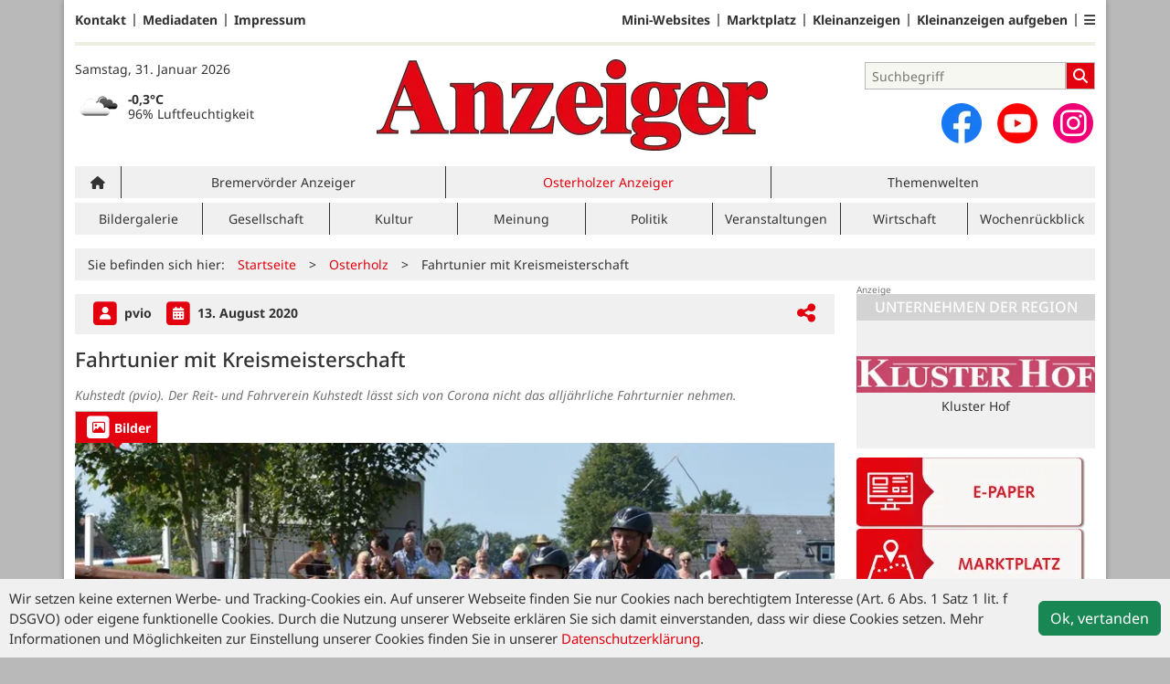

--- FILE ---
content_type: text/html; charset=utf-8
request_url: https://www.anzeiger-verlag.de/osterholz/artikel/fahrtunier-mit-kreismeisterschaft
body_size: 9740
content:
<!DOCTYPE html>
<html lang="de-DE" class=" show-bcard-fader-header prefix-bcard-fader">
<head>
    <meta charset="utf-8">

<!-- 
	This website is powered by TYPO3 - inspiring people to share!
	TYPO3 is a free open source Content Management Framework initially created by Kasper Skaarhoj and licensed under GNU/GPL.
	TYPO3 is copyright 1998-2026 of Kasper Skaarhoj. Extensions are copyright of their respective owners.
	Information and contribution at https://typo3.org/
-->

<link rel="icon" href="/fileadmin/images/icons/favicon.ico" type="image/vnd.microsoft.icon">
<title>Fahrtunier mit Kreismeisterschaft - Osterholzer Anzeiger - Anzeiger Verlag</title>
<meta name="generator" content="TYPO3 CMS">
<meta name="author" content="pvio">
<meta name="description" content="Kuhstedt (pvio). Der Reit- und Fahrverein Kuhstedt lässt sich von Corona nicht das alljährliche Fahrturnier nehmen.">
<meta name="viewport" content="width=device-width, initial-scale=1">
<meta property="og:title" content="Fahrtunier mit Kreismeisterschaft">
<meta property="og:description" content="Kuhstedt (pvio). Der Reit- und Fahrverein Kuhstedt lässt sich von Corona nicht das alljährliche Fahrturnier nehmen.">
<meta property="og:image" content="https://www.anzeiger-verlag.de/i/fileadmin/user_upload/49900_49900_DSC_0156-1_01.jpg?w=1024&amp;_=1599833208">
<meta property="og:image:width" content="1024">
<meta property="og:image:height" content="622">
<meta property="og:url" content="https://www.anzeiger-verlag.de/osterholz/artikel/fahrtunier-mit-kreismeisterschaft">
<meta property="og:type" content="article">
<meta name="twitter:card" content="summary_large_image">
<meta name="twitter:description" content="Kuhstedt (pvio). Der Reit- und Fahrverein Kuhstedt lässt sich von Corona nicht das alljährliche Fahrturnier nehmen.">
<meta name="twitter:image" content="https://www.anzeiger-verlag.de/i/fileadmin/user_upload/49900_49900_DSC_0156-1_01.jpg?w=600&amp;h=314&amp;f=outside&amp;_=1599833208">
<meta name="title" content="Fahrtunier mit Kreismeisterschaft">
<meta property="og:updated_time" content="2020-09-11T16:06:48+02:00">
<meta property="twitter:url" content="https://www.anzeiger-verlag.de/osterholz/artikel/fahrtunier-mit-kreismeisterschaft">
<meta property="article:published_time" content="2020-08-13T00:00:00+02:00">
<meta property="article:modified_time" content="2020-09-11T16:06:48+02:00">
<meta property="article:author" content="pvio">
<meta name="x-jjk-verlagsportal-version" content="1.8447.4.7851">
<meta name="x-news-pid" content="916">

<link rel="stylesheet" href="/typo3temp/assets/compressed/bootstrap.min.purged-4f974ecad8bd4abb4708c2b9e58744d1.css?1764581880" media="all">
<link rel="stylesheet" href="/typo3temp/assets/compressed/splide.min-5a9a86d2109ac24f95234ea37b611f3b.css?1764581880" media="all">

<link rel="stylesheet" href="/typo3temp/assets/compressed/all-ab345e9c7413decde0ec867cc3555a75.css?1764581880" media="all">
<link rel="stylesheet" href="/typo3temp/assets/compressed/merged-a61688f79cd4cf04652f79312e7cd234-6ca3cebf7a0d7f07de968aa534868151.css?1764581880" media="all">







<link as="image" imagesrcset="/i/fileadmin/user_upload/49900_49900_DSC_0156-1_01.jpg?_=1599833208&amp;w=400&amp;a=1.77777&amp;f=inside 400w,/i/fileadmin/user_upload/49900_49900_DSC_0156-1_01.jpg?_=1599833208&amp;w=600&amp;a=1.77777&amp;f=inside 600w,/i/fileadmin/user_upload/49900_49900_DSC_0156-1_01.jpg?_=1599833208&amp;w=831&amp;a=1.77777&amp;f=inside 831w,/i/fileadmin/user_upload/49900_49900_DSC_0156-1_01.jpg?_=1599833208&amp;w=966&amp;a=1.77777&amp;f=inside 966w,/i/fileadmin/user_upload/49900_49900_DSC_0156-1_01.jpg?_=1599833208&amp;w=1024&amp;a=1.77777&amp;f=inside 1024w,/i/fileadmin/user_upload/49900_49900_DSC_0156-1_01.jpg?_=1599833208&amp;w=1200&amp;a=1.77777&amp;f=inside 1200w" imagesizes="(max-width: 1199px) calc(100vw - 1.5rem),(max-width: 1399px) 831px,966px" />

    <link rel="apple-touch-icon" href="/fileadmin/images/icons/apple-touch-icon-57x57-precomposed.png" />
    <link rel="apple-touch-icon" sizes="72x72" href="/fileadmin/images/icons/apple-touch-icon-72x72-precomposed.png" />
    <link rel="apple-touch-icon" sizes="114x114" href="/fileadmin/images/icons/apple-touch-icon-114x114-precomposed.png" />
    <link rel="icon" sizes="192x192" href="/fileadmin/images/icons/android_192x192.png" />
    <link rel="icon" sizes="128x128" href="/fileadmin/images/icons/android_128x128.png" />
    <meta name="application-name" content="Verlagsportal" />
    <meta name="msapplication-config" content="/fileadmin/images/icons/browserconfig.xml" />
	<link rel="stylesheet" href="/fileadmin/vendor/fontawesome/css/all.min.css?v=6.5.1" media="print" onload="this.onload=null;this.media='all';"><style>#page {--imageAspectRatio:1.77777;--detailsImageAspectRatio:1.77777;--timelineImageAspectRatio:1.3333333333;--timelineDetailsImageAspectRatio:1.77777;}</style>
<link rel="canonical" href="https://www.anzeiger-verlag.de/osterholz/artikel/fahrtunier-mit-kreismeisterschaft">

</head>
<body>


<noscript><div class="container alert alert-danger" role="alert" style="margin-top: 20px;"><strong>Diese Website benötigt JavaScript!</strong><br />
		Aktivieren Sie JavaScript in den Einstellungen Ihres Browsers, damit alle Inhalte der Website angezeigt werden können.
	</div></noscript><div id="browser-check" class="alert alert-danger fixed-top" style="display: none;"><div class="container" style="background: transparent !important;">
		Ihr Browser ist leider zu alt für diese Seite.<br />
		Bitte aktualisieren Sie Ihren Browser bzw. wechseln auf einen Browser, der für das heutige Web geeignet ist.
	</div></div><script>
	// Prüfungen von Modernizr übernommen
	function browserCanUseArrowFunctions() {
		try {
			// eslint-disable-next-line
			eval('()=>{}');
		}
		catch (e) {
			return false;
		}
		return true;
	}
	if (!('Promise' in window && 'resolve' in window.Promise && 'reject' in window.Promise && 'all' in window.Promise) || !('fetch' in window) || !('IntersectionObserver' in window) || !browserCanUseArrowFunctions()) {
		document.querySelector('#browser-check').style.display = '';
	}
</script><script>
	window.adServerUrl = 'https://anzeiger-verlag.jjkadserver.de/www/delivery/asyncjs.php';
	window.adServerId = 'be56d191488f3618f22365a0743da2f4';
	window.adServerIsAsyncRevive = 1;
	window.bannerConfig = {
		desktop: {},
		mobile:  {},
		galerie: '',
	};

	window.bannerConfig.desktop = JSON.parse('{"content1":"6","content2":"7","content3":"8","content4":"9","content5":"10","content6":"11","contentBottom1":"12","contentBottom2":"13","contentBottom3":"14","nbannerTop":"18","nbannerLeft":"23","nbannerRight":"19","sideTop":"1","sideUpper1":"2","sideUpper2":"3","sideUpper3":"4","sideMid":"5","sideBottom1":"","sideBottom2":"","sideBottom3":"17","live1":"6","live2":"7","live3":"8","live4":"","live5":"","live6":"","live7":"","live8":"","live9":"","live10":"","live11":"","live12":"","live13":"9","live14":"10","live15":"11","live16":"","live17":"","live18":"","live19":"","live20":"","live21":"","live22":"","live23":"","live24":"","live25":"6","live26":"7","live27":"8","live28":"","live29":"","live30":"","live31":"","live32":"","live33":"","live34":"","live35":"","live36":"","live37":"","live38":"","live39":"","live40":"","live41":"","live42":"","live43":"","live44":"","live45":""}');
	window.bannerConfig.mobile = JSON.parse('{"content1":"6","content2":"7","content3":"8","content4":"9","content5":"10","content6":"11","contentBottom1":"12","contentBottom2":"13","contentBottom3":"","sideTop":"20","sideUpper1":"2","sideUpper2":"3","sideUpper3":"4","sideMid":"5","sideBottom1":"","sideBottom2":"","sideBottom3":"17","compactmenu":"22","live1":"6","live2":"7","live3":"8","live4":"","live5":"","live6":"","live7":"","live8":"","live9":"","live10":"","live11":"","live12":"","live13":"9","live14":"10","live15":"11","live16":"","live17":"","live18":"","live19":"","live20":"","live21":"","live22":"","live23":"","live24":"","live25":"6","live26":"7","live27":"8","live28":"","live29":"","live30":"","live31":"","live32":"","live33":"","live34":"","live35":"","live36":"","live37":"","live38":"","live39":"","live40":"","live41":"","live42":"","live43":"","live44":"","live45":""}');

	google_suche_id = '';
	google_suche_text = 'Die Suche ergab leider keine Treffer. Daher werden stattdessen die Ergebnisse von Google angezeigt.';

	window.smartAdsAnzahl = parseInt('10' || '10', 10);
</script><a id="page-top"></a><a href="#content" class="skip">Zum Inhalt springen</a><div class="mobilenav-backdrop"></div><div class="d-xl-none compact-header"><button type="button" title="Menü öffnen" aria-controls="mobilenav" aria-expanded="false" class="compact-header-left"><i class="fas fa-bars"></i></button><div class="compact-header-middle"><a aria-label="Zur Startseite von Anzeiger-Verlag" href="/"><img src="/i/fileadmin/images/logo_header_mobile.png?h=50" aria-hidden="true" alt=""></a></div><button type="button" title="Suche öffnen" class="compact-header-right"><i class="fas fa-search"></i></button></div><nav id="mobilenav"><ul class="list-groups list-group-1"><li class="list-group-items list-group-item-1 hasChildren"><a href="#" role="button" aria-label="Ausgabenauswahl ausklappen"><div class="container"><div class="link-text" data-ausgabe-prefix="Ausgabe: ">Ausgabe wählen</div><div class="list-group-arrow"></div></div></a><ul class="list-groups list-group-2" aria-label="Ausgabenauswahl"><li class="list-group-items list-group-item-2"><a href="/">Alle Ausgaben</a></li><li class="list-group-items list-group-item-2 list-group-item-ausgabe "><a href="/bremervoerde">Bremervörder Anzeiger</a></li><li class="list-group-items list-group-item-2 list-group-item-ausgabe selected"><a href="/osterholz">Osterholzer Anzeiger</a></li></ul></li><li class="list-group-items list-group-item-1 hasChildren"><a href="#" role="button" aria-label="Ressortauswahl ausklappen"><div class="container"><div class="link-text" data-ressort-prefix="Online-Ressort: ">Online-Ressort wählen</div><div class="list-group-arrow"></div></div></a><ul class="list-groups list-group-2" aria-label="Ressortauswahl"><li class="list-group-items list-group-item-2"><a href="/osterholz">Alle Online-Ressorts</a></li><li class="list-group-items list-group-item-2 list-group-item-ressort "><a href="/osterholz/ressort/bildergalerie">Bildergalerie</a></li><li class="list-group-items list-group-item-2 list-group-item-ressort "><a href="/osterholz/ressort/gesellschaft-1">Gesellschaft</a></li><li class="list-group-items list-group-item-2 list-group-item-ressort "><a href="/osterholz/ressort/kultur-1">Kultur</a></li><li class="list-group-items list-group-item-2 list-group-item-ressort "><a href="/osterholz/ressort/meinung">Meinung</a></li><li class="list-group-items list-group-item-2 list-group-item-ressort "><a href="/osterholz/ressort/politik-1">Politik</a></li><li class="list-group-items list-group-item-2 list-group-item-ressort "><a href="/osterholz/ressort/veranstaltungen-1">Veranstaltungen</a></li><li class="list-group-items list-group-item-2 list-group-item-ressort "><a href="/osterholz/ressort/wirtschaft">Wirtschaft</a></li><li class="list-group-items list-group-item-2 list-group-item-ressort "><a href="/osterholz/ressort/wochenrueckblick">Wochenrückblick</a></li></ul></li><li class='list-group-items list-group-item-1'><a href="/branchen" class="">Mini-Websites</a></li><li class="list-group-items list-group-item-1 hasChildren"><a href="#"><div class="container"><div class="link-text">Anzeigen</div><div class="list-group-arrow"></div></div></a><ul class="list-groups list-group-2"><li class='list-group-items list-group-item-2'><a href="/anzeigen" class="">Marktplatz</a></li><li class='list-group-items list-group-item-2'><a href="/anzeigen/rubrik/stellenmarkt" class="">Stellenmarkt</a></li><li class='list-group-items list-group-item-2'><a href="/familienanzeigen" class="">Familienanzeigen</a></li><li class='list-group-items list-group-item-2'><a href="/kleinanzeigen" class="">Kleinanzeigen</a></li><li class='list-group-items list-group-item-2'><a href="https://anzeigen.verlagskunde.de/WebAd3Osterholz/de-de/1//Menue/NeueAnzeige" class="">Kleinanzeigenaufgabe</a></li></ul></li><li class='list-group-items list-group-item-1'><a href="/themenwelten" class="">Themenwelten</a></li><li class='list-group-items list-group-item-1'><a href="/e-paper" class="">E-Paper</a></li><li class='list-group-items list-group-item-1'><a href="/magazine" class="">Magazine</a></li><li class="list-group-items list-group-item-1 hasChildren"><a href="#"><div class="container"><div class="link-text">Zustellung</div><div class="list-group-arrow"></div></div></a><ul class="list-groups list-group-2"><li class='list-group-items list-group-item-2'><a href="/zusteller-werden" class="">Zusteller werden</a></li><li class='list-group-items list-group-item-2'><a href="/reklamation" class="">Zustellreklamation</a></li></ul></li><li class="list-group-items list-group-item-1 hasChildren"><a href="#"><div class="container"><div class="link-text">Service</div><div class="list-group-arrow"></div></div></a><ul class="list-groups list-group-2"><li class='list-group-items list-group-item-2'><a href="/gewinnspielformular" class="">Gewinnspiel</a></li><li class='list-group-items list-group-item-2'><a href="http://shops.ticketmasterpartners.com/nwt-webshop-bremervoerder-anzeiger/" class="">Anzeiger Ticket-Service</a></li><li class='list-group-items list-group-item-2'><a href="/notdienst-ohz" class="">Notdienst OHZ</a></li><li class='list-group-items list-group-item-2'><a href="/notdienst-brv" class="">Notdienste BRV</a></li><li class='list-group-items list-group-item-2'><a href="/kontakt" class="">Kontakt</a></li><li class='list-group-items list-group-item-2'><a href="/mediadaten" class="">Mediadaten</a></li><li class='list-group-items list-group-item-2'><a href="/datenschutz" class="">Datenschutz</a></li><li class='list-group-items list-group-item-2'><a href="/impressum" class="">Impressum</a></li><li class='list-group-items list-group-item-2'><a href="/allgemeine-geschaeftsbedingungen" class="">AGB</a></li></ul></li><li class="list-group-items list-group-item-1"><p><a id="ToDesktopView" href="">Desktopansicht</a></p></li><li class="banner" id="banner_compactmenu"></li></ul></nav><template data-template-id="empty-bs-modal"><div class="modal fade" role="dialog"><div class="modal-dialog"><div class="modal-content"><div class="modal-header"><button type="button" class="btn-close" data-bs-dismiss="modal" aria-label="Close"></button></div><div class="modal-body"></div><div class="modal-footer"></div></div></div></div></template><div id="pageContainer" class="container"><div class="left-N-banner"><div id="nbanner_left"></div></div><div class="right-N-banner"><div id="nbanner_right"></div></div><div class="top-N-banner"><div id="nbanner_top"></div></div><aside id="schlaue-anzeigen-container"></aside><div id="page" class="container" 
data-paywall="0" data-is-loggedin="0"
><div id="compactBanner"></div><div id="mobileTopBanner"></div><div id="bannerDepot"></div><div class="full-header-mit-menue-und-breadcrumbs"><header class="full-header-mit-menue"><div class="d-none d-xl-block full-header"><nav id="preheader-menu" aria-label="Top-Navigation"><div class="menue-band"><a href="/kontakt" class="menue-band-item">Kontakt</a><a href="/mediadaten" class="menue-band-item">Mediadaten</a><a href="/impressum" class="menue-band-item">Impressum</a></div><div class="menue-band"><a href="/branchen" class="menue-band-item">Mini-Websites</a><a href="/anzeigen" class="menue-band-item">Marktplatz</a><a href="/kleinanzeigen" class="menue-band-item">Kleinanzeigen</a><a href="https://anzeigen.verlagskunde.de/WebAd3Osterholz/de-de/1//Menue/NeueAnzeige" class="menue-band-item">Kleinanzeigen aufgeben</a><div class="menue-band-item"><div class="dropdown"><a class="" href="#" role="button" data-bs-toggle="dropdown" aria-expanded="false" aria-label=""><i class="fas fa-bars"></i></a><div class="dropdown-menu dropdown-menu-end"><a href="/familienanzeigen" class="menue-band-subitem dropdown-item">Familienanzeigen</a><a href="/e-paper" class="menue-band-subitem dropdown-item">E-Paper</a><a href="/anzeigen/rubrik/stellenmarkt" class="menue-band-subitem dropdown-item">Stellenmarkt</a></div></div></div></div></nav>
<div id="loginMessage">
    
</div>
<div id="header"><div id="header-date" class="center-block"><time aria-label="Aktuelles Datum" datetime="2026-01-31T21:22:57+01:00">
			Samstag, 31. Januar 2026
		</time><br><section id="weather" aria-label="Wetter"></section></div><div id="header-logo" class="center-block text-center"><a aria-label="Zur Startseite von Anzeiger-Verlag" href="/"><img src="/i/fileadmin/images/logo_header.png?w=600&h=100&f=inside" aria-hidden="true" alt=""></a></div><div id="header-searchbox"><div id="header-search" class="center-block"><div><div class="tx-kesearch-pi1">
	
	<form method="get" id="form_kesearch_pi1" name="form_kesearch_pi1" action="/suche" role="search">
		<div class="kesearch_searchbox">
			
				<input type="hidden" name="id" value="37" />
			
			
			
			

			<div class="kesearchbox">
				<input type="search" id="ke_search_sword" name="tx_kesearch_pi1[sword]" value="" placeholder="Suchbegriff" aria-label="Suchbegriff">
				<button id="kesearch_submit" class="submit searchbutton" aria-label="Suchen">
					<i class="fas fa-search searchicon" aria-hidden="true"></i>
				</button>
			</div>

			
				<input id="kesearchpagenumber" type="hidden" name="tx_kesearch_pi1[page]" value="1" />
			
			<input id="resetFilters" type="hidden" name="tx_kesearch_pi1[resetFilters]" value="0" />
			
			

			
		</div>
	</form>

</div>
</div></div><div id="social-media"><div class="social-media-button"><a aria-label="Zu unserer Facebook-Seite" title="Zu unserem Profil bei Facebook" rel="noopener" target="_blank" href="https://www.facebook.com/anzeiger/"><img src="/i/fileadmin/images/social/f_logo_RGB-Hex-Blue_512.png?w=44&h=44&f=inside" width="44" height="44" aria-hidden="true" alt="" /></a></div><div class="social-media-button"><a aria-label="Zu unserem Youtube-Kanal" title="Zu unserem Youtube-Kanal" rel="noopener" target="_blank" href="https://www.youtube.com/watch?v=wKVYLXSG-lI"><img src="/i/fileadmin/images/social/youtube_social_circle_red.png?w=44&h=44&f=inside" width="44" height="44" aria-hidden="true" alt="" /></a></div><div class="social-media-button"><a aria-label="Zu unserem Profil bei Instagram" title="Zu unserem Profil bei Instagram" rel="noopener" target="_blank" href="https://www.instagram.com/anzeiger_verlag/"><span class="fa-stack fa-insta" aria-hidden="true"><i class="fas fa-circle fa-stack-2x"></i><i class="fab fa-instagram fa-stack-1x fa-inverse"></i></span></a></div></div></div></div></div><div id="search_div" class="center-block text-center d-xl-none" style="display: none;"></div><div id="filter_div" class="center-block text-center d-xl-none" style="display: none;"></div><nav class="headermenue d-none d-xl-block" aria-label="Hauptnavigation"><div class="fullMenu pages" data-ressort-menu-visible="1"><div class="ressortMenu"><div class="menuitem home"><a href="/" class="" title=""><i class="fa-solid fa-house"></i></a></div><div class="menuitem " data-menuitem-for="919"><a href="/bremervoerde">Bremervörder Anzeiger</a></div><div class="menuitem selected" data-menuitem-for="916"><a href="/osterholz">Osterholzer Anzeiger</a></div><div class="menuitem ratgeber"><a href="/themenwelten" class="">Themenwelten</a></div></div></div><div class="fullMenu categories"><div class="ressortMenu"><div class="menuitem " data-menuitem-for="1667"><a href="/osterholz/ressort/bildergalerie">Bildergalerie</a></div><div class="menuitem " data-menuitem-for="1555"><a href="/osterholz/ressort/gesellschaft-1">Gesellschaft</a></div><div class="menuitem " data-menuitem-for="1557"><a href="/osterholz/ressort/kultur-1">Kultur</a></div><div class="menuitem " data-menuitem-for="1560"><a href="/osterholz/ressort/meinung">Meinung</a></div><div class="menuitem " data-menuitem-for="1556"><a href="/osterholz/ressort/politik-1">Politik</a></div><div class="menuitem " data-menuitem-for="1558"><a href="/osterholz/ressort/veranstaltungen-1">Veranstaltungen</a></div><div class="menuitem " data-menuitem-for="1559"><a href="/osterholz/ressort/wirtschaft">Wirtschaft</a></div><div class="menuitem " data-menuitem-for="1561"><a href="/osterholz/ressort/wochenrueckblick">Wochenrückblick</a></div></div></div></nav></header><div><nav id="breadcrumbs" aria-label="Breadcrumbs"><span class="d-none d-xl-inline-block">Sie befinden sich hier:</span><span class="d-xl-none" id="breadcrumbSpaceNegation"></span><a href="/">Startseite</a>><wbr>&#8203;<a href="/osterholz">Osterholz</a>><wbr>&#8203;<span class="crumb" data-uid="6249" data-pid="916">Fahrtunier mit Kreismeisterschaft</span></nav></div></div><main id="content" class="row"><div id="nfw-container" class="col-12 col-xl-9 "><div id="detail"><div class="detail news-detail-item-for-pid-916" data-artikel-id="6249" data-paywall="" data-bilder-anzahl="1"><div class="header"><div><span class="spacerRight"><span class="image fa-stack"><i class="fas fa-square fa-stack-2x"></i><i class="fas fa-user fa-stack fa-stack-1x fa-inverse"></i></span>
											pvio
										
									</span><div class="calendarInfo"><span class="image fa-stack"><i class="fas fa-square fa-stack-2x"></i><i class="fas fa-calendar-alt fa-stack fa-stack-1x fa-inverse"></i></span><time aria-label="Artikel-Datum" datetime="2020-08-13T00:00:00+02:00">
										13. August 2020
									</time></div></div><div class="teilen-wrapper" data-typ="artikel" data-identifier="49900" data-optionen="facebook,twitter,xing,threema,telegram,whatsapp"></div></div><h1>
					Fahrtunier mit Kreismeisterschaft
				</h1><div class="teaser">Kuhstedt (pvio). Der Reit- und Fahrverein Kuhstedt lässt sich von Corona nicht das alljährliche Fahrturnier nehmen.</div><div class="media-container "><div role="tablist" data-random-number="129869" aria-label="Video- / Bilder-Wechsel"><button type="button" role="tab" id="tab-129869-image" aria-controls="tabpanel-129869-image" aria-selected="true" class="tab-header image-tab active" tabindex="-1"><span class="image fa-stack" aria-hidden="true"><i class="fas fa-square fa-stack-2x"></i><i class="far fa-image fa-stack fa-stack-1x fa-inverse"></i></span><span class="title">Bilder</span></button></div><div id="tabpanel-129869-image" role="tabpanel" aria-labelledby="tab-129869-image" class="image tab active"><div class="single-slide"><div class="splide__track"><div class="splide__list"><div class="splide__slide"><a href="/fileadmin/user_upload/49900_49900_DSC_0156-1_01.jpg?_=1599833208" title="Bild in Originalgröße anzeigen" class="d-block"><img loading="eager" title="" alt="Hindernisfahren mit Wasserloch auf einer 3 Kilometer langen Geländestrecke ist eine der Wettkampfdisziplinen beim diesjährigen Fahrturnier des Reitvereins Kuhstedt am 30. August.   Foto: eb"
											srcset="/i/fileadmin/user_upload/49900_49900_DSC_0156-1_01.jpg?_=1599833208&amp;w=400&amp;a=1.77777&amp;f=inside 400w,/i/fileadmin/user_upload/49900_49900_DSC_0156-1_01.jpg?_=1599833208&amp;w=600&amp;a=1.77777&amp;f=inside 600w,/i/fileadmin/user_upload/49900_49900_DSC_0156-1_01.jpg?_=1599833208&amp;w=831&amp;a=1.77777&amp;f=inside 831w,/i/fileadmin/user_upload/49900_49900_DSC_0156-1_01.jpg?_=1599833208&amp;w=966&amp;a=1.77777&amp;f=inside 966w,/i/fileadmin/user_upload/49900_49900_DSC_0156-1_01.jpg?_=1599833208&amp;w=1024&amp;a=1.77777&amp;f=inside 1024w,/i/fileadmin/user_upload/49900_49900_DSC_0156-1_01.jpg?_=1599833208&amp;w=1200&amp;a=1.77777&amp;f=inside 1200w"
											sizes="(max-width: 1199px) calc(100vw - 1.5rem),(max-width: 1399px) 831px,966px"
											width="966" height="543"
											src="/i/fileadmin/user_upload/49900_49900_DSC_0156-1_01.jpg?_=1599833208&amp;w=966&amp;a=1.77777&amp;f=inside"
											data-fit="inside"
											class="blurred-img" style="background-image: url('/i/fileadmin/user_upload/49900_49900_DSC_0156-1_01.jpg?_=1599833208&amp;p=1');"></a><p class="foto-beschreibung">Hindernisfahren mit Wasserloch auf einer 3 Kilometer langen Geländestrecke ist eine der Wettkampfdisziplinen beim diesjährigen Fahrturnier des Reitvereins Kuhstedt am 30. August.   Foto: eb</p></div></div></div></div></div></div>
<div class="bodytext"><p class="bodytext">Kuhstedt (pvio). Der Reit- und Fahrverein Kuhstedt lässt sich von Corona nicht das alljährliche Fahrturnier nehmen. Dazu hat man ein ausgefeiltes Konzept zur Einhaltung der Corona-Auflagen erstellt. <br />Stattfinden wird das Turnier am 30. August auf dem Reitplatz am Löschenweg in Kuhstedt. Ausgetragen werden Wettkämpfe im Kegelfahren, Hindernisfahren mit Wasserloch auf ca. 3 Kilometer Geländestrecke und in der Dressur. Pro Gespann sind maximal 4 Personen erlaubt. Hierbei geht es um die Kreismeisterschaften. Für die Zuschauer*innen ist der Erwerb von Speisen und Getränken unter Einhaltung der Hygieneregeln möglich.</p></div>
<div class="meta-link" data-stats-scroll-to-end data-stats-typ="artikel" data-stats-import-id="49900"></div><div class="clearfix"></div><br><div class="footer"><a class="navBack" href="#" data-dont-touch-target><img src="/fileadmin/images/back.png" alt="Zurück zur letzten Seite"> Zurück
						</a><span class="divider"></span><a href="#page-top"><img src="/fileadmin/images/top.png" alt="Zurück zum Anfang der Seite"> Nach oben
						</a></div></div></div><div class="weitereNachrichten"><div class="row gx-2 midpagebanner-wrapper"><div class="col-xl-4"><div class="banner midpage" id="midpagebanner1"></div></div><div class="col-xl-4"><div class="banner midpage" id="midpagebanner2"></div></div><div class="col-xl-4"><div class="banner midpage" id="midpagebanner3"></div></div><div class="col-xl-4"><div class="banner midpage" id="midpagebanner4"></div></div><div class="col-xl-4"><div class="banner midpage" id="midpagebanner5"></div></div><div class="col-xl-4"><div class="banner midpage" id="midpagebanner6"></div></div></div><div id="bannerSliderContent1" class="splide"><div class="splide__track"><div class="splide__list"></div></div></div><div class="row gx-2 midpagebanner-bottom-wrapper"><div class="col-xl-4"><div class="banner midpage" id="midpagebannerBottom"></div></div><div class="col-xl-4"><div class="banner midpage" id="midpagebannerBottom2"></div></div><div class="col-xl-4"><div class="banner midpage" id="midpagebannerBottom3"></div></div></div><div id="bannerSliderContent2" class="splide"><div class="splide__track"><div class="splide__list"></div></div></div><div class="section-header" data-weitere-nachrichten>Weitere Nachrichten vom <a href="/osterholz">Osterholzer Anzeiger</a></div><div class="prio5"><article class="article news-list-item-for-pid-916" data-artikel-id="21234" data-paywall="" data-bilder-anzahl="1"><a href="/osterholz/artikel/zehn-jahre-brexit" class="more row gx-2" data-uid="21234" data-pid="916" title="Zehn Jahre Brexit"><div class="col-12 col-xl-3"><img loading="lazy" title="" width="236" height="133"
							alt="Was hat die Unabhängigkeit gekostet? Zehn Jahre nach dem Referendum lässt sich diese Frage nicht ganz eindeutig beantworten."
							srcset="/i/fileadmin/user_upload/import/artikel/085/68085/1769835601/68085_brexit_adobestock.jpg?_=1769835601&amp;w=202&amp;a=1.77777&amp;f=inside 202w,/i/fileadmin/user_upload/import/artikel/085/68085/1769835601/68085_brexit_adobestock.jpg?_=1769835601&amp;w=236&amp;a=1.77777&amp;f=inside 236w,/i/fileadmin/user_upload/import/artikel/085/68085/1769835601/68085_brexit_adobestock.jpg?_=1769835601&amp;w=400&amp;a=1.77777&amp;f=inside 400w,/i/fileadmin/user_upload/import/artikel/085/68085/1769835601/68085_brexit_adobestock.jpg?_=1769835601&amp;w=600&amp;a=1.77777&amp;f=inside 600w,/i/fileadmin/user_upload/import/artikel/085/68085/1769835601/68085_brexit_adobestock.jpg?_=1769835601&amp;w=800&amp;a=1.77777&amp;f=inside 800w,/i/fileadmin/user_upload/import/artikel/085/68085/1769835601/68085_brexit_adobestock.jpg?_=1769835601&amp;w=1024&amp;a=1.77777&amp;f=inside 1024w"
							sizes="(max-width: 1199px) calc(100vw - 1.5rem),(max-width: 1399px) 202px,236px"
							src="/i/fileadmin/user_upload/import/artikel/085/68085/1769835601/68085_brexit_adobestock.jpg?_=1769835601&amp;w=236&amp;a=1.77777&amp;f=inside"
							data-fit="inside"
							class="blurred-img" style="background-image: url('/i/fileadmin/user_upload/import/artikel/085/68085/1769835601/68085_brexit_adobestock.jpg?_=1769835601&amp;p=1');"></div><div class="col-12 col-xl-9"><div class="text"><h3>Zehn Jahre Brexit</h3><time class="article-placemark" aria-label="Artikel-Datum" datetime="2026-01-31T06:00:00+01:00">31.01.2026</time><div class="contenttext">
        
            
                    Zehn Jahre nach dem Brexit-Referendum fällt die wirtschaftliche Bilanzgemischt aus. Während der Handel unter neuen Hürden leidet, zeigt sich die Konjunktur robuster als angenommen.
                
        
    </div></div></div></a></article><article class="article news-list-item-for-pid-916" data-artikel-id="21232" data-paywall="" data-bilder-anzahl="1"><a href="/osterholz/artikel/erinnern-heisst-klappe-halten" class="more row gx-2" data-uid="21232" data-pid="916" title="Erinnern heißt Klappe halten "><div class="col-12 col-xl-3"><img loading="lazy" title="" width="236" height="133"
							alt="Von Timon Wißfeld ist kürzlich das Buch „Kritisches Gedenken gestalten“ erschienen. Er promoviert zum Thema und betreibt den spotify-Podcast „Kritsches Gedenken“, in dessen neuester Folge Anzeiger Chefredakteur Patrick Viol zu hören ist."
							srcset="/i/fileadmin/user_upload/import/artikel/107/68107/1769834700/68107_IMG_7440.jpg?_=1769834700&amp;w=202&amp;a=1.77777&amp;f=inside 202w,/i/fileadmin/user_upload/import/artikel/107/68107/1769834700/68107_IMG_7440.jpg?_=1769834700&amp;w=236&amp;a=1.77777&amp;f=inside 236w,/i/fileadmin/user_upload/import/artikel/107/68107/1769834700/68107_IMG_7440.jpg?_=1769834700&amp;w=400&amp;a=1.77777&amp;f=inside 400w,/i/fileadmin/user_upload/import/artikel/107/68107/1769834700/68107_IMG_7440.jpg?_=1769834700&amp;w=600&amp;a=1.77777&amp;f=inside 600w,/i/fileadmin/user_upload/import/artikel/107/68107/1769834700/68107_IMG_7440.jpg?_=1769834700&amp;w=800&amp;a=1.77777&amp;f=inside 800w,/i/fileadmin/user_upload/import/artikel/107/68107/1769834700/68107_IMG_7440.jpg?_=1769834700&amp;w=1024&amp;a=1.77777&amp;f=inside 1024w"
							sizes="(max-width: 1199px) calc(100vw - 1.5rem),(max-width: 1399px) 202px,236px"
							src="/i/fileadmin/user_upload/import/artikel/107/68107/1769834700/68107_IMG_7440.jpg?_=1769834700&amp;w=236&amp;a=1.77777&amp;f=inside"
							data-fit="inside"
							class="blurred-img" style="background-image: url('/i/fileadmin/user_upload/import/artikel/107/68107/1769834700/68107_IMG_7440.jpg?_=1769834700&amp;p=1');"></div><div class="col-12 col-xl-9"><div class="text"><h3>Erinnern heißt Klappe halten </h3><time class="article-placemark" aria-label="Artikel-Datum" datetime="2026-01-31T05:45:00+01:00">31.01.2026</time><div class="contenttext">
        
            
                    Das Gedenken an die Shoah erliegt zunehmend einem aktivistischen Zugriff, der der Gesellschaft Haltung verschaffen soll. Verdrängt wird die Erkenntnis dessen, was den Zivilisationsbruch möglich machte, kommentiert Timon Wißfeld.
                
        
    </div></div></div></a></article><article class="article news-list-item-for-pid-916" data-artikel-id="21231" data-paywall="" data-bilder-anzahl="2"><a href="/bremervoerde/artikel/erinnerung-an-die-zukunft" class="more row gx-2" data-uid="21231" data-pid="916" title="Erinnerung an die Zukunft"><div class="col-12 col-xl-3"><img loading="lazy" title="" width="236" height="133"
							alt=""
							srcset="/i/fileadmin/user_upload/import/artikel/106/68106/1769834461/68106_IMG_6254.jpeg?_=1769834461&amp;w=202&amp;a=1.77777&amp;f=inside 202w,/i/fileadmin/user_upload/import/artikel/106/68106/1769834461/68106_IMG_6254.jpeg?_=1769834461&amp;w=236&amp;a=1.77777&amp;f=inside 236w,/i/fileadmin/user_upload/import/artikel/106/68106/1769834461/68106_IMG_6254.jpeg?_=1769834461&amp;w=400&amp;a=1.77777&amp;f=inside 400w,/i/fileadmin/user_upload/import/artikel/106/68106/1769834461/68106_IMG_6254.jpeg?_=1769834461&amp;w=600&amp;a=1.77777&amp;f=inside 600w,/i/fileadmin/user_upload/import/artikel/106/68106/1769834461/68106_IMG_6254.jpeg?_=1769834461&amp;w=800&amp;a=1.77777&amp;f=inside 800w,/i/fileadmin/user_upload/import/artikel/106/68106/1769834461/68106_IMG_6254.jpeg?_=1769834461&amp;w=1024&amp;a=1.77777&amp;f=inside 1024w"
							sizes="(max-width: 1199px) calc(100vw - 1.5rem),(max-width: 1399px) 202px,236px"
							src="/i/fileadmin/user_upload/import/artikel/106/68106/1769834461/68106_IMG_6254.jpeg?_=1769834461&amp;w=236&amp;a=1.77777&amp;f=inside"
							data-fit="inside"
							class="blurred-img" style="background-image: url('/i/fileadmin/user_upload/import/artikel/106/68106/1769834461/68106_IMG_6254.jpeg?_=1769834461&amp;p=1');"></div><div class="col-12 col-xl-9"><div class="text"><div class="klinke"><i class="far fa-fw fa-images" title="Artikel enthält mehrere Bilder"></i></div><h3>Erinnerung an die Zukunft</h3><time class="article-placemark" aria-label="Artikel-Datum" datetime="2026-01-31T05:41:00+01:00">31.01.2026</time><div class="contenttext">
        
            
                    Mit der Einweihung eines Gedenkorts für die Opfer des Nationalsozialismus verbindet Worpswede das Erinnern an die Vergangenheit mit einem klaren Appell an die Gegenwart: Demokratie ist nicht selbstverständlich und braucht Widerspruch, Wachsamkeit und&hellip;
    </div></div></div></a></article><article class="article news-list-item-for-pid-916" data-artikel-id="21238" data-paywall="" data-bilder-anzahl="1"><a href="/osterholz/artikel/filmwelten-46" class="more row gx-2" data-uid="21238" data-pid="916" title="Filmwelten"><div class="col-12 col-xl-3"><img loading="lazy" title="" width="236" height="133"
							alt=""
							srcset="/i/fileadmin/user_upload/import/artikel/108/68108/1769872621/68108_film-g41796dd29_1920.jpg?_=1769872621&amp;w=202&amp;a=1.77777&amp;f=inside 202w,/i/fileadmin/user_upload/import/artikel/108/68108/1769872621/68108_film-g41796dd29_1920.jpg?_=1769872621&amp;w=236&amp;a=1.77777&amp;f=inside 236w,/i/fileadmin/user_upload/import/artikel/108/68108/1769872621/68108_film-g41796dd29_1920.jpg?_=1769872621&amp;w=400&amp;a=1.77777&amp;f=inside 400w,/i/fileadmin/user_upload/import/artikel/108/68108/1769872621/68108_film-g41796dd29_1920.jpg?_=1769872621&amp;w=600&amp;a=1.77777&amp;f=inside 600w,/i/fileadmin/user_upload/import/artikel/108/68108/1769872621/68108_film-g41796dd29_1920.jpg?_=1769872621&amp;w=800&amp;a=1.77777&amp;f=inside 800w,/i/fileadmin/user_upload/import/artikel/108/68108/1769872621/68108_film-g41796dd29_1920.jpg?_=1769872621&amp;w=1024&amp;a=1.77777&amp;f=inside 1024w"
							sizes="(max-width: 1199px) calc(100vw - 1.5rem),(max-width: 1399px) 202px,236px"
							src="/i/fileadmin/user_upload/import/artikel/108/68108/1769872621/68108_film-g41796dd29_1920.jpg?_=1769872621&amp;w=236&amp;a=1.77777&amp;f=inside"
							data-fit="inside"
							class="blurred-img" style="background-image: url('/i/fileadmin/user_upload/import/artikel/108/68108/1769872621/68108_film-g41796dd29_1920.jpg?_=1769872621&amp;p=1');"></div><div class="col-12 col-xl-9"><div class="text"><h3>Filmwelten</h3><time class="article-placemark" aria-label="Artikel-Datum" datetime="2026-01-31T16:17:00+01:00">31.01.2026</time><div class="contenttext">
        
            
                    Das&nbsp;Kinoprogramm vor Ort im Februar
                
        
    </div></div></div></a></article><article class="article news-list-item-for-pid-916" data-artikel-id="21237" data-paywall="" data-bilder-anzahl="1"><a href="/osterholz/artikel/make-love-not-war" class="more row gx-2" data-uid="21237" data-pid="916" title="Make Love Not War"><div class="col-12 col-xl-3"><img loading="lazy" title="" width="236" height="133"
							alt=""
							srcset="/i/fileadmin/user_upload/import/artikel/083/68083/1769858400/68083_2026_Karin_Uthoff_MakeLoveNotWar_1.jpg?_=1769858400&amp;w=202&amp;a=1.77777&amp;f=inside 202w,/i/fileadmin/user_upload/import/artikel/083/68083/1769858400/68083_2026_Karin_Uthoff_MakeLoveNotWar_1.jpg?_=1769858400&amp;w=236&amp;a=1.77777&amp;f=inside 236w,/i/fileadmin/user_upload/import/artikel/083/68083/1769858400/68083_2026_Karin_Uthoff_MakeLoveNotWar_1.jpg?_=1769858400&amp;w=400&amp;a=1.77777&amp;f=inside 400w,/i/fileadmin/user_upload/import/artikel/083/68083/1769858400/68083_2026_Karin_Uthoff_MakeLoveNotWar_1.jpg?_=1769858400&amp;w=600&amp;a=1.77777&amp;f=inside 600w,/i/fileadmin/user_upload/import/artikel/083/68083/1769858400/68083_2026_Karin_Uthoff_MakeLoveNotWar_1.jpg?_=1769858400&amp;w=800&amp;a=1.77777&amp;f=inside 800w,/i/fileadmin/user_upload/import/artikel/083/68083/1769858400/68083_2026_Karin_Uthoff_MakeLoveNotWar_1.jpg?_=1769858400&amp;w=1024&amp;a=1.77777&amp;f=inside 1024w"
							sizes="(max-width: 1199px) calc(100vw - 1.5rem),(max-width: 1399px) 202px,236px"
							src="/i/fileadmin/user_upload/import/artikel/083/68083/1769858400/68083_2026_Karin_Uthoff_MakeLoveNotWar_1.jpg?_=1769858400&amp;w=236&amp;a=1.77777&amp;f=inside"
							data-fit="inside"
							class="blurred-img" style="background-image: url('/i/fileadmin/user_upload/import/artikel/083/68083/1769858400/68083_2026_Karin_Uthoff_MakeLoveNotWar_1.jpg?_=1769858400&amp;p=1');"></div><div class="col-12 col-xl-9"><div class="text"><h3>Make Love Not War</h3><time class="article-placemark" aria-label="Artikel-Datum" datetime="2026-01-31T12:20:00+01:00">31.01.2026</time><div class="contenttext">
        
            
                    Mit Kinderporträts aus Mauritius, abstrakten Farbwelten und dem bewussten Spiel mit Grau setzt Karin Uthoff in ihrer Ausstellung ein leises, aber deutliches Zeichen gegen Krisen, Konflikte und einfache Wahrheiten.
                
        
    </div></div></div></a></article></div></div></div><div class="col-xl-3"><div><div class="banner side" id="sidebanner"></div><div class="banner side" id="sidebannerMiddle1"></div><div class="banner side" id="sidebannerMiddle2"></div><div class="banner side" id="sidebannerMiddle3"></div></div><div id="businesscardSlider"><h2 class="BusinesscardSliderHeader">UNTERNEHMEN DER REGION</h2><ul class="bcards-carousel" aria-live="polite"></ul></div><div id="staticHtmlPages"><div id="c28" class="frame frame-default frame-type-html frame-layout-0"><a href="/e-paper/"><img src="/i/verlagsseiten/E-Paper.jpg?w=250&amp;_=1" width="250" height="78" alt="E-Paper"></a><a href="/startseite/anzeigen/"><img src="/i/verlagsseiten/Marktplatz.jpg?w=250&amp;_=1" width="250" height="78" alt="Marktplatz"></a><a href="/startseite/anzeigen/rubrik/stellenmarkt/"><img src="/i/verlagsseiten/Stellenmarkt.jpg?w=250&amp;_=1" width="250" height="78" alt="Stellenmarkt" /></a><a href="https://anzeiger-vertrieb.de/" target="blank"><img src="/i/verlagsseiten/Zusteller_werden.jpg?w=250&amp;_=1" width="250" height="78" alt="Zusteller werden" /></a><a href="https://www.anzeiger-verlag.de/themenwelten/thema/leserreisen"><img src="/i/verlagsseiten/Leserreise.jpg?w=250&amp;_=1" width="250" height="78" alt="Leserreise" /></a><a href="/magazine/"><img src="/i/verlagsseiten/Magazine.jpg?w=250&amp;_=1" width="250" height="78" alt="Magazine" /></a><a href="/notdienst-brv/"><img src="/i/verlagsseiten/NotdienstBRV.jpg?w=250&amp;_=1" width="250" height="78" alt="Notdienst Bremervörde" /></a><a href="/notdienst-ohz/"><img src="/i/verlagsseiten/NotdienstOHZ.jpg?w=250&amp;_=1" width="250" height="78" alt="Notdienst OHZ" /></a><a href="/reklamation/"><img src="/i/verlagsseiten/Reklamation.jpg?w=250&amp;_=1" width="250" height="78" alt="Reklamation" /></a><a href="/gewinnspielformular/"><img src="/i/verlagsseiten/Gewinnspiel.jpg?w=250&amp;_=1" width="250" height="78" alt="gewinnspielformular" /></a></div></div><div><div class="banner side" id="sidebannerBottomLarge"></div><div class="banner side" id="sidebannerBottom1"></div><div class="banner side" id="sidebannerBottom2"></div><div class="banner side" id="sidebannerBottom3"></div></div><div id="bannerSliderSide" class="splide"><div class="splide__track"><div class="splide__list"></div></div></div></div></main><footer id="footer" class="d-none d-xl-block"><div id="footer-logo" class="text-center"><a aria-label="Zur Startseite von Anzeiger-Verlag" href="/"><img loading="lazy" src="/fileadmin/images/logo_footer.png" aria-hidden="true" alt="" /></a></div><div id="footer-links" class="footer-links-spalten"><nav><ul><li><a href="https://anzeigen.verlagskunde.de/WebAd3Osterholz/de-de/1//Menue/NeueAnzeige" class="">Kleinanzeigenaufgabe</a></li><li><a href="/themenwelten" class="">Themenwelten</a></li><li><a href="/e-paper" class="">E-Paper</a></li><li><a href="/anzeigen/rubrik/stellenmarkt" class="">Stellenmarkt</a></li><li><a href="https://anzeigen.verlagskunde.de/WebAd3Osterholz/de-de/1//Menue/NeuerArtikel" class="">Webautor</a></li></ul></nav><nav><ul><li><a href="/kontakt" class="">Kontakt</a></li><li><a href="/mediadaten" class="">Mediadaten</a></li><li><a href="/datenschutz" class="">Datenschutz</a></li><li><a href="/impressum" class="">Impressum</a></li><li><a href="/allgemeine-geschaeftsbedingungen" class="">AGB</a></li><li id="ToMobileView"><a href="">Mobilansicht</a></li></ul></nav><nav><ul><li class=""><a href="/bremervoerde">Bremervörder Anzeiger</a></li><li class="selected"><a href="/osterholz">Osterholzer Anzeiger</a></li></ul></nav></div></footer><div id="cookie-banner" style="display: none;"><div class="cookie-banner-inner"><div class="cookie-banner-text">
            
                Wir setzen keine externen Werbe- und Tracking-Cookies ein. Auf unserer Webseite finden Sie nur Cookies nach berechtigtem Interesse (Art. 6 Abs. 1 Satz 1 lit. f DSGVO) oder eigene funktionelle Cookies. Durch die Nutzung unserer Webseite erklären Sie sich damit einverstanden, dass wir diese Cookies setzen. Mehr Informationen und Möglichkeiten zur Einstellung unserer Cookies finden Sie in unserer <a target="_blank" href="/datenschutz">Datenschutzerklärung</a>.
            
        </div><div class="cookie-banner-button-wrapper"><button class="cookie-banner-button btn btn-success" id="cookieBannerAccept">Ok, vertanden</button></div></div></div></div></div><script src="/fileadmin/vendor/jquery/dist/jquery.min.js"></script><script>
	// einige Events auf passive stellen, da sich Page Speed darüber beschwert
	jQuery.event.special.touchstart = {
		setup: function( _, ns, handle ) {
			this.addEventListener("touchstart", handle, { passive: !ns.includes("noPreventDefault") });
		}
	};
	jQuery.event.special.touchmove = {
		setup: function( _, ns, handle ) {
			this.addEventListener("touchmove", handle, { passive: !ns.includes("noPreventDefault") });
		}
	};
	jQuery.event.special.wheel = {
		setup: function( _, ns, handle ){
			this.addEventListener("wheel", handle, { passive: true });
		}
	};
	jQuery.event.special.mousewheel = {
		setup: function( _, ns, handle ){
			this.addEventListener("mousewheel", handle, { passive: true });
		}
	};
</script>


<script src="/typo3temp/assets/compressed/bootstrap.bundle.min-b88547d562d9afcb2069eabd34bfff48.js?1764581880" defer="defer"></script>
<script src="/typo3temp/assets/compressed/iframeResizer.min-35355887cf309b9073cc5b74570b795a.js?1764581880"></script>
<script src="/typo3temp/assets/compressed/splide.min-bebedb5197d8f0c7ff86f80e808481f7.js?1764581880"></script>
<script src="/typo3temp/assets/compressed/splide-extension-auto-scroll.min-d02878f87d2c9353bb0b93cbe07da110.js?1764581880"></script>
<script src="/typo3temp/assets/compressed/splide-extension-intersection.min-399f5cfe21cee0c6a81322831d874369.js?1764581880"></script>
<script src="/typo3temp/assets/compressed/postscribe.min-96df3f747666deeae2012a761559f4a7.js?1764581880"></script>


<script src="/typo3temp/assets/compressed/merged-ffc89eb8be8977c0551dae52af7afd7f-04eaddcf5ad248e8b94eaf8492623420.js?1764581886"></script>
<script src="/typo3temp/assets/compressed/analytics-3c5e9eedc02fa3a59165e4cf79136459.js?1749018113" async="async" defer="defer"></script>
<script data-maximale-kantenlaenge="4000" type="module" src="/_assets/08e7c044d5dc9766dca92d9fb2c76db4/JavaScript/bildDialog.mjs?1764581755"></script>
<script src="/_assets/08e7c044d5dc9766dca92d9fb2c76db4/JavaScript/teiler.js?1764581755"></script>



</body>
</html>

--- FILE ---
content_type: image/svg+xml
request_url: https://www.anzeiger-verlag.de/i/fileadmin/user_upload/import/artikel/085/68085/1769835601/68085_brexit_adobestock.jpg?_=1769835601&p=1
body_size: 2515
content:
<svg xmlns="http://www.w3.org/2000/svg" width="4096" height="2400"><filter id="f" x="0" y="0" width="100%" height="100%" color-interpolation-filters="sRGB"><feGaussianBlur stdDeviation="30"/><feComponentTransfer><feFuncA type="table" tableValues="1 1"/></feComponentTransfer></filter><image xmlns:f="http://www.w3.org/1999/xlink" x="0" y="0" width="100%" height="100%" preserveAspectRatio="none" filter="url(#f)" f:href="[data-uri]"/></svg>

--- FILE ---
content_type: image/svg+xml
request_url: https://www.anzeiger-verlag.de/i/fileadmin/user_upload/49900_49900_DSC_0156-1_01.jpg?_=1599833208&p=1
body_size: 2432
content:
<svg xmlns="http://www.w3.org/2000/svg" width="4096" height="2488"><filter id="f" x="0" y="0" width="100%" height="100%" color-interpolation-filters="sRGB"><feGaussianBlur stdDeviation="30"/><feComponentTransfer><feFuncA type="table" tableValues="1 1"/></feComponentTransfer></filter><image xmlns:f="http://www.w3.org/1999/xlink" x="0" y="0" width="100%" height="100%" preserveAspectRatio="none" filter="url(#f)" f:href="[data-uri]"/></svg>

--- FILE ---
content_type: text/plain;charset=UTF-8
request_url: https://www.anzeiger-verlag.de/wetter
body_size: -105
content:
<div class="condition">  <img src="/fileadmin/images/wetter/04n.png" alt="Bedeckt" title="Bedeckt" /></div><div class="current">  <span class="temperature">-0,3°C</span><br />  <span class="humidity">96% Luftfeuchtigkeit</span></div>

--- FILE ---
content_type: image/svg+xml
request_url: https://www.anzeiger-verlag.de/i/fileadmin/user_upload/import/artikel/083/68083/1769858400/68083_2026_Karin_Uthoff_MakeLoveNotWar_1.jpg?_=1769858400&p=1
body_size: 2487
content:
<svg xmlns="http://www.w3.org/2000/svg" width="2761" height="4096"><filter id="f" x="0" y="0" width="100%" height="100%" color-interpolation-filters="sRGB"><feGaussianBlur stdDeviation="30"/><feComponentTransfer><feFuncA type="table" tableValues="1 1"/></feComponentTransfer></filter><image xmlns:f="http://www.w3.org/1999/xlink" x="0" y="0" width="100%" height="100%" preserveAspectRatio="none" filter="url(#f)" f:href="[data-uri]"/></svg>

--- FILE ---
content_type: image/svg+xml
request_url: https://www.anzeiger-verlag.de/i/fileadmin/user_upload/import/artikel/108/68108/1769872621/68108_film-g41796dd29_1920.jpg?_=1769872621&p=1
body_size: 2827
content:
<svg xmlns="http://www.w3.org/2000/svg" width="4096" height="2895"><filter id="f" x="0" y="0" width="100%" height="100%" color-interpolation-filters="sRGB"><feGaussianBlur stdDeviation="30"/><feComponentTransfer><feFuncA type="table" tableValues="1 1"/></feComponentTransfer></filter><image xmlns:f="http://www.w3.org/1999/xlink" x="0" y="0" width="100%" height="100%" preserveAspectRatio="none" filter="url(#f)" f:href="[data-uri]"/></svg>

--- FILE ---
content_type: image/svg+xml
request_url: https://www.anzeiger-verlag.de/i/fileadmin/user_upload/import/artikel/106/68106/1769834461/68106_IMG_6254.jpeg?_=1769834461&p=1
body_size: 2635
content:
<svg xmlns="http://www.w3.org/2000/svg" width="4096" height="2640"><filter id="f" x="0" y="0" width="100%" height="100%" color-interpolation-filters="sRGB"><feGaussianBlur stdDeviation="30"/><feComponentTransfer><feFuncA type="table" tableValues="1 1"/></feComponentTransfer></filter><image xmlns:f="http://www.w3.org/1999/xlink" x="0" y="0" width="100%" height="100%" preserveAspectRatio="none" filter="url(#f)" f:href="[data-uri]"/></svg>

--- FILE ---
content_type: image/svg+xml
request_url: https://www.anzeiger-verlag.de/i/fileadmin/user_upload/import/artikel/107/68107/1769834700/68107_IMG_7440.jpg?_=1769834700&p=1
body_size: 1731
content:
<svg xmlns="http://www.w3.org/2000/svg" width="4096" height="2400"><filter id="f" x="0" y="0" width="100%" height="100%" color-interpolation-filters="sRGB"><feGaussianBlur stdDeviation="30"/><feComponentTransfer><feFuncA type="table" tableValues="1 1"/></feComponentTransfer></filter><image xmlns:f="http://www.w3.org/1999/xlink" x="0" y="0" width="100%" height="100%" preserveAspectRatio="none" filter="url(#f)" f:href="[data-uri]"/></svg>